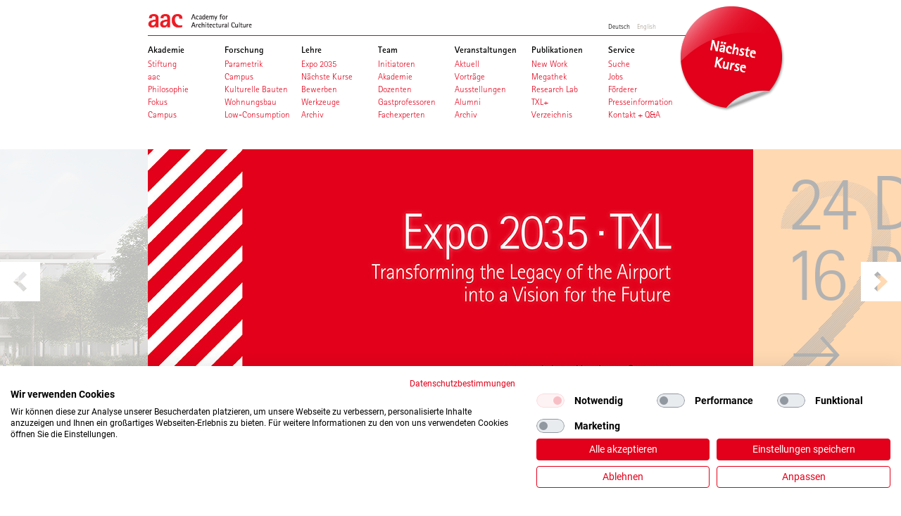

--- FILE ---
content_type: text/html; charset=utf-8
request_url: https://www.aac-hamburg.de/show/index/
body_size: 5909
content:
<?xml version="1.0" encoding="utf-8"?>
<!DOCTYPE html
    PUBLIC "-//W3C//DTD XHTML 1.0 Transitional//EN"
    "http://www.w3.org/TR/xhtml1/DTD/xhtml1-transitional.dtd">
<html xml:lang="de" lang="de" xmlns="http://www.w3.org/1999/xhtml">
<head>

<meta http-equiv="Content-Type" content="text/html; charset=utf-8" />
<!-- 
	This website is powered by TYPO3 - inspiring people to share!
	TYPO3 is a free open source Content Management Framework initially created by Kasper Skaarhoj and licensed under GNU/GPL.
	TYPO3 is copyright 1998-2018 of Kasper Skaarhoj. Extensions are copyright of their respective owners.
	Information and contribution at https://typo3.org/
-->




<meta name="generator" content="TYPO3 CMS" />
<meta name="robots" content="INDEX,FOLLOW" />
<meta name="viewport" content="width=device-width, initial-scale=1.0" />
<meta name="keywords" content="aac, Academy for Architectural Culture" />
<meta name="description" content="Die Academy for Architectural Culture aac in Hamburg bietet eine in Deutschland einzigartige Zusatzausbildung neben oder nach dem Architekturstudium für Studenten und Absolventen mit exzellenter Qualifikation." />


<link rel="stylesheet" type="text/css" href="/typo3conf/ext/news/Resources/Public/Css/news-basic.css?1517480276" media="all" />
<link rel="stylesheet" type="text/css" href="/typo3temp/Assets/878cdbf870.css?1767416971" media="all" />
<link rel="stylesheet" type="text/css" href="/typo3conf/ext/avonis_theme/Resources/Public/css/reset.css?1767416962" media="all" />
<link rel="stylesheet" type="text/css" href="/typo3conf/ext/avonis_theme/Resources/Public/css/aac.css?1767416962" media="all" />
<link rel="stylesheet" type="text/css" href="/fileadmin/templates/css/safari_mac.css?1463740017" media="all" />



<script src="//ajax.googleapis.com/ajax/libs/jquery/1.10.2/jquery.min.js" type="text/javascript"></script>


<meta name="language" content="de"><title>AAC&nbsp;-&nbsp;aac Academy for Architectural Culture</title>            <meta property="og:site_name" content="aac Academy for Architectural Culturer"/>
            <meta name="twitter:site" content="aac Academy for Architectural Culture"><meta property="og:url" content="https://www.aac-hamburg.de/show/index/" /><link rel="image_src" href="/fileadmin/templates/images/aac_02.png" /><meta property="og:image" content="/fileadmin/templates/images/aac_02.png" /> <meta property="og:image:width" content="" /> <meta property="og:image:height" content="" /><meta property="og:title" content="AAC"><meta property="og:description" content="Die Academy for Architectural Culture aac in Hamburg bietet eine in Deutschland einzigartige Zusatzausbildung neben oder nach dem Architekturstudium für Studenten und Absolventen mit exzellenter Qualifikation."><link rel="canonical" href="https://www.aac-hamburg.de/show/index/" /><link rel="alternate" hreflang="de" href="https://www.aac-hamburg.de/show/index/" /><link rel="alternate" hreflang="en" href="https://www.aac-hamburg.com/show/index/" />          <meta name="apple-mobile-web-app-capable" content="yes" />
          <meta name="viewport" content="user-scalable = yes, width = 1155" />
          <link rel="stylesheet" media="only screen and (max-device-width: 1024px)" href="/fileadmin/templates/css/ipad.css" type="text/css" /><meta name="twitter:image:src" content="/fileadmin/templates/images/aac_02.png"><meta name="twitter:title" content="AAC"><meta name="twitter:description" content="Die Academy for Architectural Culture aac in Hamburg bietet eine in Deutschland einzigartige Zusatzausbildung neben oder nach dem Architekturstudium für Studenten und Absolventen mit exzellenter Qualifikation."><meta itemprop="image" content="/fileadmin/templates/images/aac_02.png"><meta itemprop="name" content="AAC"><meta itemprop="description" content="Die Academy for Architectural Culture aac in Hamburg bietet eine in Deutschland einzigartige Zusatzausbildung neben oder nach dem Architekturstudium für Studenten und Absolventen mit exzellenter Qualifikation."><script src="https://consent.cookiefirst.com/sites/aac-hamburg.de-418fa9c6-07d1-4a75-a628-a9824ed080a4/consent.js"></script>
</head>
<body>





<div id="pagewidth" class="startseite">

	
		<div id="header" class="clearfix">

			<div id="logo">
				<a href="/"><img src="/typo3conf/ext/avonis_theme/Resources/Public/images/aac_02.png" alt="aac - Academy for Architectural Culture - Home" /></a>
			</div>

			
		
			<ul class="languageSelect">
				
						<li class="">
							<a href="https://www.aac-hamburg.de/show/index/">
								Deutsch
							</a>
						</li>
				
						<li class="notact">
							<a href="https://www.aac-hamburg.com/show/index/">
								English
							</a>
						</li>
				
			</ul>
		
	

			
		
			

            
                
            

			<div id="headerTeaser">
				<a href="https://www.aac-hamburg.de/lehre/expo-2035/">
					<img src="/fileadmin/material_aac/00_Button_Startseite/0_Button/aac_Button_RGB_226-0-26_Naechste-Kurse_DE.png" alt="aac - Academy for Architectural Culture - Home"/>
				</a>
			</div>
			<div id="navigation">
				<ul>
					
						<li class="menu-item ">
							<div>Akademie</div>
							
								<ul>
									
										
											<li class="menu-subitem ">
												<a title="Stiftung" href="https://www.aac-hamburg.de/akademie/stiftung/">
													<div>Stiftung</div>
												</a>
											</li>
										
											<li class="menu-subitem ">
												<a title="aac" href="https://www.aac-hamburg.de/akademie/aac/">
													<div>aac</div>
												</a>
											</li>
										
											<li class="menu-subitem ">
												<a title="Philosophie" href="https://www.aac-hamburg.de/akademie/philosophie/">
													<div>Philosophie</div>
												</a>
											</li>
										
											<li class="menu-subitem ">
												<a title="Fokus" href="https://www.aac-hamburg.de/akademie/fokus/">
													<div>Fokus</div>
												</a>
											</li>
										
											<li class="menu-subitem ">
												<a title="Campus" href="https://www.aac-hamburg.de/akademie/campus/">
													<div>Campus</div>
												</a>
											</li>
										
									
								</ul>
							
						</li>
					
						<li class="menu-item ">
							<div>Forschung</div>
							
								<ul>
									
										
											<li class="menu-subitem ">
												<a title="Parametrik" href="https://www.aac-hamburg.de/forschung/parametrik/">
													<div>Parametrik</div>
												</a>
											</li>
										
											<li class="menu-subitem ">
												<a title="Campus" href="https://www.aac-hamburg.de/forschung/campus/">
													<div>Campus</div>
												</a>
											</li>
										
											<li class="menu-subitem ">
												<a title="Kulturelle Bauten" href="https://www.aac-hamburg.de/forschung/kulturelle-bauten/">
													<div>Kulturelle Bauten</div>
												</a>
											</li>
										
											<li class="menu-subitem ">
												<a title="Wohnungsbau" href="https://www.aac-hamburg.de/forschung/wohnungsbau/">
													<div>Wohnungsbau</div>
												</a>
											</li>
										
											<li class="menu-subitem ">
												<a title="Low-Consumption" href="https://www.aac-hamburg.de/forschung/low-consumption/">
													<div>Low-Consumption</div>
												</a>
											</li>
										
									
								</ul>
							
						</li>
					
						<li class="menu-item ">
							<div>Lehre</div>
							
								<ul>
									
										
											<li class="menu-subitem ">
												<a title="Expo 2035" href="https://www.aac-hamburg.de/lehre/expo-2035/">
													<div>Expo 2035</div>
												</a>
											</li>
										
											<li class="menu-subitem ">
												<a title="Nächste Kurse" href="https://www.aac-hamburg.de/lehre/naechste-kurse/">
													<div>Nächste Kurse</div>
												</a>
											</li>
										
											<li class="menu-subitem ">
												<a title="Bewerben" href="https://www.aac-hamburg.de/lehre/bewerben/">
													<div>Bewerben</div>
												</a>
											</li>
										
											<li class="menu-subitem ">
												<a title="Werkzeuge" href="https://www.aac-hamburg.de/lehre/werkzeuge/">
													<div>Werkzeuge</div>
												</a>
											</li>
										
											<li class="menu-subitem ">
												<a title="Archiv" href="https://www.aac-hamburg.de/lehre/archiv/">
													<div>Archiv</div>
												</a>
											</li>
										
									
								</ul>
							
						</li>
					
						<li class="menu-item ">
							<div>Team</div>
							
								<ul>
									
										
											<li class="menu-subitem ">
												<a title="Initiatoren" href="https://www.aac-hamburg.de/team/initiatoren/">
													<div>Initiatoren</div>
												</a>
											</li>
										
											<li class="menu-subitem ">
												<a title="Akademie" href="https://www.aac-hamburg.de/team/akademie/">
													<div>Akademie</div>
												</a>
											</li>
										
											<li class="menu-subitem ">
												<a title="Dozenten" href="https://www.aac-hamburg.de/team/dozenten/">
													<div>Dozenten</div>
												</a>
											</li>
										
											<li class="menu-subitem ">
												<a title="Gastprofessoren" href="https://www.aac-hamburg.de/team/gastprofessoren/">
													<div>Gastprofessoren</div>
												</a>
											</li>
										
											<li class="menu-subitem ">
												<a title="Fachexperten" href="https://www.aac-hamburg.de/team/fachexperten/">
													<div>Fachexperten</div>
												</a>
											</li>
										
									
								</ul>
							
						</li>
					
						<li class="menu-item ">
							<div>Veranstaltungen</div>
							
								<ul>
									
										
											<li class="menu-subitem ">
												<a title="Aktuell" href="https://www.aac-hamburg.de/veranstaltungen/aktuell/">
													<div>Aktuell</div>
												</a>
											</li>
										
											<li class="menu-subitem ">
												<a title="Vorträge" href="https://www.aac-hamburg.de/veranstaltungen/vortraege/">
													<div>Vorträge</div>
												</a>
											</li>
										
											<li class="menu-subitem ">
												<a title="Ausstellungen" href="https://www.aac-hamburg.de/veranstaltungen/ausstellungen/">
													<div>Ausstellungen</div>
												</a>
											</li>
										
											<li class="menu-subitem ">
												<a title="Alumni" href="https://www.aac-hamburg.de/veranstaltungen/alumni/">
													<div>Alumni</div>
												</a>
											</li>
										
											<li class="menu-subitem ">
												<a title="Archiv" href="https://www.aac-hamburg.de/veranstaltungen/archiv/">
													<div>Archiv</div>
												</a>
											</li>
										
									
								</ul>
							
						</li>
					
						<li class="menu-item ">
							<div>Publikationen</div>
							
								<ul>
									
										
											<li class="menu-subitem ">
												<a title="New Work" href="https://www.aac-hamburg.de/publikationen/new-work/">
													<div>New Work</div>
												</a>
											</li>
										
											<li class="menu-subitem ">
												<a title="Megathek" href="https://www.aac-hamburg.de/publikationen/megathek/">
													<div>Megathek</div>
												</a>
											</li>
										
											<li class="menu-subitem ">
												<a title="Research Lab" href="https://www.aac-hamburg.de/publikationen/research-lab/">
													<div>Research Lab</div>
												</a>
											</li>
										
											<li class="menu-subitem ">
												<a title="TXL+" href="https://www.aac-hamburg.de/publikationen/txl/">
													<div>TXL+</div>
												</a>
											</li>
										
											<li class="menu-subitem ">
												<a title="Verzeichnis" href="https://www.aac-hamburg.de/publikationen/verzeichnis/">
													<div>Verzeichnis</div>
												</a>
											</li>
										
									
								</ul>
							
						</li>
					
						<li class="menu-item ">
							<div>Service</div>
							
								<ul>
									
										
											<li class="menu-subitem ">
												<a title="Suche" href="https://www.aac-hamburg.de/service/suche/">
													<div>Suche</div>
												</a>
											</li>
										
											<li class="menu-subitem ">
												<a title="Jobs" href="https://www.aac-hamburg.de/service/jobs/">
													<div>Jobs</div>
												</a>
											</li>
										
											<li class="menu-subitem ">
												<a title="Förderer" href="https://www.aac-hamburg.de/service/foerderer/">
													<div>Förderer</div>
												</a>
											</li>
										
											<li class="menu-subitem ">
												<a title="Presseinformation" href="https://www.aac-hamburg.de/service/presseinformation/">
													<div>Presseinformation</div>
												</a>
											</li>
										
											<li class="menu-subitem ">
												<a title="Kontakt + Q&amp;A" href="https://www.aac-hamburg.de/service/kontakt-qa/">
													<div>Kontakt + Q&amp;A</div>
												</a>
											</li>
										
									
								</ul>
							
						</li>
					
				</ul>
			</div>
		
	
		</div>
	
    <div style="visibility: hidden; height: 0;">
        
    <div class="breadcrumb-class">
        
    </div>

    </div>

    <div class="gallSpacer"></div>

	<section id="content">
		<div class="content-wrap clearfix">
			
		



	





        
        
            
        

        <div id="vimSlideshow" class="bildband" rel="1000" style="display:none">
            <div class="inner">
                
                    

                        
                            
                                    <a href="https://www.aac-hamburg.de/lehre/expo-2035/">
                                        
                                        <img src="/fileadmin/material_aac/03_Workshops/33_TXL_Plus_Plus/Webpics/251204_vorlaufiges_Banner/251210_aacWebBanner_aacHPCov_860x377x72dpi.jpg" alt="">
                                    </a>
                                
                        
                            
                                    <a href="https://www.aac-hamburg.de/lehre/naechste-kurse/">
                                        
                                        <img src="/fileadmin/material_aac/02_Lehre/01_Bewerben/aac25_24-16-4_Banner_860x377px_Vol-7_72dpi.jpg" alt="">
                                    </a>
                                
                        
                            
                                    <a href="https://www.aac-hamburg.de/forschung/campus/">
                                        
                                        <img src="/fileadmin/material_aac/03_Workshops/32_Medical_Campus/Webpics/250930_Bilder_Karrussel/1_aac_N4A0422-Kopie.jpg" alt="">
                                    </a>
                                
                        
                            
                                    <a href="https://www.aac-hamburg.de/forschung/campus/">
                                        
                                        <img src="/fileadmin/material_aac/03_Workshops/32_Medical_Campus/Webpics/250930_Bilder_Karrussel/03_Group_01_-Plaza-Render-PNG.jpg" alt="">
                                    </a>
                                
                        
                            
                                    <a href="https://www.aac-hamburg.de/lehre/expo-2035/">
                                        
                                        <img src="/fileadmin/material_aac/03_Workshops/33_TXL_Plus_Plus/Webpics/251204_vorlaufiges_Banner/251210_aacWebBanner_aacHPCov_860x377x72dpi.jpg" alt="">
                                    </a>
                                
                        
                            
                                    <a href="https://www.aac-hamburg.de/forschung/campus/">
                                        
                                        <img src="/fileadmin/material_aac/03_Workshops/32_Medical_Campus/Webpics/250930_Bilder_Karrussel/07_Group_2_render_view-terasse.jpg" alt="">
                                    </a>
                                
                        
                            
                                    <a href="https://www.aac-hamburg.de/forschung/campus/">
                                        
                                        <img src="/fileadmin/material_aac/03_Workshops/32_Medical_Campus/Webpics/250930_Bilder_Karrussel/11_Group_03_render-2.jpg" alt="">
                                    </a>
                                
                        
                            
                                    <a href="https://www.aac-hamburg.de/forschung/campus/">
                                        
                                        <img src="/fileadmin/material_aac/03_Workshops/32_Medical_Campus/Webpics/250930_Bilder_Karrussel/15_Group_04_perspective_entrance_3.jpg" alt="">
                                    </a>
                                
                        
                    
                
            </div>
        </div>
    

<div id="c5679">
	

	
		
				
			

		

	
	
	
	
	
		<h5>Aktuelles</h5>
	
	
	
	



		

		




		
				
			
	


	
	


	


<div class="news">
	
	<!--TYPO3SEARCH_end-->
	
			<div class="news-list-view" id="news-container-5679">
				
						


	
	




							
								

<!--
	=====================
		>>aac_news<< Partials/List/Item.html
-->

<div class="articletype-0" itemscope="itemscope" itemtype="http://schema.org/Article">
    
    <!-- header -->


    <div class="newsItem">
        <div class="image">
            
                        
                                <a title="Transforming the Legacy of the Airport into a Vision for the Future" href="https://www.aac-hamburg.de/akademie/news/443-transforming-the-legacy-of-the-airport-into-a-vision-for-the-future/">
                                    
                                        
                                            <img src="/fileadmin/_processed_/f/d/csm_251210_aacWebBanner_aacHPThumb_535x390x72dpi_f3fadae7a1.jpg" width="134" height="98" alt="" />
                                        
                                        
                                        
                                    
                                </a>
                            


                

        </div>
        <div class="content">
            <h4></h4>
            <h3>
                
                        <a title="Transforming the Legacy of the Airport into a Vision for the Future" href="https://www.aac-hamburg.de/akademie/news/443-transforming-the-legacy-of-the-airport-into-a-vision-for-the-future/">
                            <span itemprop="description"><p>Expo 2035 TXL</p></span>
                        </a>
                    
            </h3>

            <h2>
                    <a title="Transforming the Legacy of the Airport into a Vision for the Future" href="https://www.aac-hamburg.de/akademie/news/443-transforming-the-legacy-of-the-airport-into-a-vision-for-the-future/">
                        <span itemprop="headline">Transforming the Legacy of the Airport into a Vision for the Future</span>
                    </a>
            </h2>
            <!-- teaser -->

            <div class="text">
                
                        <p>Der aac-Frühjahrsworkshop 2026 findet vom 11. Februar bis zum 6. März 2026 auf dem Campus Rainvilleterrassen in Hamburg statt und beschäftigt sich mit der Frage: „Wie können Großveranstaltungen zum Katalysator für visionären Städtebau werden?”</p>
                    
                </span>
                <span class="special">
                    
                            <a href="https://www.aac-hamburg.de/lehre/expo-2035/">></a>
                        
                </span>
            </div>
        </div>
    </div>


    <!-- footer information -->
    <div class="footer" style="display: none;">
        <p>
            <!-- date -->
            <span class="news-list-date">
				<time datetime="2025-12-04">
					04.12.2025
					<meta itemprop="datePublished" content="2025-12-04" />
				</time>
			</span>

            




            

            <!-- author -->
            
        </p>
    </div>
</div>

							
								

<!--
	=====================
		>>aac_news<< Partials/List/Item.html
-->

<div class="articletype-0" itemscope="itemscope" itemtype="http://schema.org/Article">
    
    <!-- header -->


    <div class="newsItem">
        <div class="image">
            
                        
                                <a title="24 Days -  16 People - 4 Designs" href="https://www.aac-hamburg.de/akademie/news/334-24-days-16-people-4-designs/">
                                    
                                        
                                            <img src="/fileadmin/_processed_/6/0/csm_aac25_24-16-4_Thumb_535x390_Vol-7_72dpi_c741aa0cdd.jpg" width="134" height="98" alt="" />
                                        
                                        
                                        
                                    
                                </a>
                            


                

        </div>
        <div class="content">
            <h4></h4>
            <h3>
                
                        <a title="24 Days -  16 People - 4 Designs" href="https://www.aac-hamburg.de/akademie/news/334-24-days-16-people-4-designs/">
                            <span itemprop="description"><p>Nächste Kurse</p></span>
                        </a>
                    
            </h3>

            <h2>
                    <a title="24 Days -  16 People - 4 Designs" href="https://www.aac-hamburg.de/akademie/news/334-24-days-16-people-4-designs/">
                        <span itemprop="headline">24 Days -  16 People - 4 Designs</span>
                    </a>
            </h2>
            <!-- teaser -->

            <div class="text">
                
                        <p>Architekturworkshops an der aac Academy for Architectural Culture, Hamburg. Bewirb dich jetzt für einen unserer nächsten aac-Workshops!</p>
                    
                </span>
                <span class="special">
                    
                            <a href="https://www.aac-hamburg.de/lehre/naechste-kurse/">></a>
                        
                </span>
            </div>
        </div>
    </div>


    <!-- footer information -->
    <div class="footer" style="display: none;">
        <p>
            <!-- date -->
            <span class="news-list-date">
				<time datetime="2025-09-30">
					30.09.2025
					<meta itemprop="datePublished" content="2025-09-30" />
				</time>
			</span>

            




            

            <!-- author -->
            
        </p>
    </div>
</div>

							
								

<!--
	=====================
		>>aac_news<< Partials/List/Item.html
-->

<div class="articletype-0" itemscope="itemscope" itemtype="http://schema.org/Article">
    
    <!-- header -->


    <div class="newsItem">
        <div class="image">
            
                        
                                <a title="Ausstellung an der aac in Hamburg" href="https://www.aac-hamburg.de/akademie/news/441-ausstellung-an-der-aac-in-hamburg/">
                                    
                                        
                                            <img src="/fileadmin/_processed_/7/2/csm_230825_aac_InstaPost_Info_L__Lecture__Thumb_535x390x72dpi_73c4f88c82.jpg" width="134" height="98" alt="" />
                                        
                                        
                                        
                                    
                                </a>
                            


                

        </div>
        <div class="content">
            <h4></h4>
            <h3>
                
                        <a title="Ausstellung an der aac in Hamburg" href="https://www.aac-hamburg.de/akademie/news/441-ausstellung-an-der-aac-in-hamburg/">
                            <span itemprop="description"><p>Medical Campus- Designing Soothing Spaces within the Demands of Densification</p></span>
                        </a>
                    
            </h3>

            <h2>
                    <a title="Ausstellung an der aac in Hamburg" href="https://www.aac-hamburg.de/akademie/news/441-ausstellung-an-der-aac-in-hamburg/">
                        <span itemprop="headline">Ausstellung an der aac in Hamburg</span>
                    </a>
            </h2>
            <!-- teaser -->

            <div class="text">
                
                        <p>Eine Ausstellung der Ergebnisse des aac-Workshop „Medical Campus- Designing Soothing Spaces within the Demands of Densification“ auf dem Campus Rainvilleterrasse.</p>
                    
                </span>
                <span class="special">
                    
                            <a href="https://www.aac-hamburg.de/veranstaltungen/ausstellungen/">></a>
                        
                </span>
            </div>
        </div>
    </div>


    <!-- footer information -->
    <div class="footer" style="display: none;">
        <p>
            <!-- date -->
            <span class="news-list-date">
				<time datetime="2025-09-29">
					29.09.2025
					<meta itemprop="datePublished" content="2025-09-29" />
				</time>
			</span>

            




            

            <!-- author -->
            
        </p>
    </div>
</div>

							
								

<!--
	=====================
		>>aac_news<< Partials/List/Item.html
-->

<div class="articletype-0" itemscope="itemscope" itemtype="http://schema.org/Article">
    
    <!-- header -->


    <div class="newsItem">
        <div class="image">
            
                        
                                <a title="Designing Soothing Spaces within Demands of Densification" href="https://www.aac-hamburg.de/akademie/news/433-designing-soothing-spaces-within-demands-of-densification/">
                                    
                                        
                                            <img src="/fileadmin/_processed_/8/4/csm_aac25__WS_MedicalCampus_Homepage_Thumb_535x390_02_72DPI_0d5897d769.jpg" width="134" height="98" alt="" />
                                        
                                        
                                        
                                    
                                </a>
                            


                

        </div>
        <div class="content">
            <h4></h4>
            <h3>
                
                        <a title="Designing Soothing Spaces within Demands of Densification" href="https://www.aac-hamburg.de/akademie/news/433-designing-soothing-spaces-within-demands-of-densification/">
                            <span itemprop="description"><p>Medical Campus</p></span>
                        </a>
                    
            </h3>

            <h2>
                    <a title="Designing Soothing Spaces within Demands of Densification" href="https://www.aac-hamburg.de/akademie/news/433-designing-soothing-spaces-within-demands-of-densification/">
                        <span itemprop="headline">Designing Soothing Spaces within Demands of Densification</span>
                    </a>
            </h2>
            <!-- teaser -->

            <div class="text">
                
                        <p>Der aac-Herbstworkshop 2025 fand vom 3. bis 26. September 2025 auf dem Campus Rainvilleterrassen in Hamburg statt.</p>
                    
                </span>
                <span class="special">
                    
                            <a href="https://www.aac-hamburg.de/forschung/campus/">></a>
                        
                </span>
            </div>
        </div>
    </div>


    <!-- footer information -->
    <div class="footer" style="display: none;">
        <p>
            <!-- date -->
            <span class="news-list-date">
				<time datetime="2025-09-28">
					28.09.2025
					<meta itemprop="datePublished" content="2025-09-28" />
				</time>
			</span>

            




            

            <!-- author -->
            
        </p>
    </div>
</div>

							
								

<!--
	=====================
		>>aac_news<< Partials/List/Item.html
-->

<div class="articletype-0" itemscope="itemscope" itemtype="http://schema.org/Article">
    
    <!-- header -->


    <div class="newsItem">
        <div class="image">
            
                        
                                <a title="Joep Kuijs, hammeskrause architekten, Stuttgart" href="https://www.aac-hamburg.de/akademie/news/435-joep-kuijs-hammeskrause-architekten-stuttgart/">
                                    
                                        
                                            <img src="/fileadmin/_processed_/0/8/csm_Joep_Kuijs_1_freigestellt_535x390x72dpi_e4d66f38d6.jpg" width="134" height="98" alt="" />
                                        
                                        
                                        
                                    
                                </a>
                            


                

        </div>
        <div class="content">
            <h4></h4>
            <h3>
                
                        <a title="Joep Kuijs, hammeskrause architekten, Stuttgart" href="https://www.aac-hamburg.de/akademie/news/435-joep-kuijs-hammeskrause-architekten-stuttgart/">
                            <span itemprop="description"><p>Vortrag</p></span>
                        </a>
                    
            </h3>

            <h2>
                    <a title="Joep Kuijs, hammeskrause architekten, Stuttgart" href="https://www.aac-hamburg.de/akademie/news/435-joep-kuijs-hammeskrause-architekten-stuttgart/">
                        <span itemprop="headline">Joep Kuijs, hammeskrause architekten, Stuttgart</span>
                    </a>
            </h2>
            <!-- teaser -->

            <div class="text">
                
                        <p>Joep Kuijs, hammeskrause architekten, Stuttgart, spricht am 11. September 2025 in der aac in Hamburg.</p>
                    
                </span>
                <span class="special">
                    
                            <a href="https://www.aac-hamburg.de/veranstaltungen/aktuell/">></a>
                        
                </span>
            </div>
        </div>
    </div>


    <!-- footer information -->
    <div class="footer" style="display: none;">
        <p>
            <!-- date -->
            <span class="news-list-date">
				<time datetime="2025-08-25">
					25.08.2025
					<meta itemprop="datePublished" content="2025-08-25" />
				</time>
			</span>

            




            

            <!-- author -->
            
        </p>
    </div>
</div>

							
						


	
	






					
			</div>
		
	<!--TYPO3SEARCH_begin-->

</div>


	


</div>


<div id="c5474">
	


	
	<div class="tx-aac-workshops">
	

    

    
        
    

    

    
        

        

        

        
    


    <h5>Veranstaltungen</h5>
    <div class="news workshopDay">
        
                
                    
                        <div class="newsItem">
                            <div class="image">
                                <a href="https://www.aac-hamburg.de/veranstaltungen/aktuell/event-2221-ausstellung-an-der-aac-in-hamburg/">
                                    <img alt="Medical Campus- Designing Soothing Spaces within the Demands of Densification" src="/typo3temp/_processed_/c/a/csm_230825_aac_InstaPost_Info_L__Lecture__Thumb_535x390x72dpi_65e63e3984.jpg" width="134" height="98" />
                                </a>
                            </div>
                            <div class="content">
                                <h4>
                                    30.09.2025
                                </h4>
                                <h3>
                                    <a href="https://www.aac-hamburg.de/veranstaltungen/aktuell/event-2221-ausstellung-an-der-aac-in-hamburg/">Medical Campus- Designing Soothing Spaces within the Demands of Densification</a>
                                </h3>
                                <h2>
                                    <a href="https://www.aac-hamburg.de/veranstaltungen/aktuell/event-2221-ausstellung-an-der-aac-in-hamburg/">Ausstellung an der aac in Hamburg</a>
                                </h2>
                                <div class="text">
                                    <p>Eine Ausstellung der Ergebnisse des aac-Workshop „Medical Campus- Designing Soothing Spaces within the Demands of Densification“ auf dem Campus Rainvilleterrasse.&nbsp;</p>
                                    <a href="https://www.aac-hamburg.de/veranstaltungen/aktuell/event-2221-ausstellung-an-der-aac-in-hamburg/"><span>&gt;</span></a>
                                </div>
                            </div>
                        </div>
                    
                
                    
                        <div class="newsItem">
                            <div class="image">
                                <a href="https://www.aac-hamburg.de/veranstaltungen/aktuell/event-2216-praesentation-der-workshop-arbeiten-mit-ausstellungseroeffnung/">
                                    <img alt="Workshop-Teilnehmer" src="/typo3temp/_processed_/4/4/csm_aac_250627_51_535x390x72dpi_f7b5a1b28c.jpg" width="134" height="98" />
                                </a>
                            </div>
                            <div class="content">
                                <h4>
                                    26.09.2025
                                </h4>
                                <h3>
                                    <a href="https://www.aac-hamburg.de/veranstaltungen/aktuell/event-2216-praesentation-der-workshop-arbeiten-mit-ausstellungseroeffnung/">Workshop-Teilnehmer</a>
                                </h3>
                                <h2>
                                    <a href="https://www.aac-hamburg.de/veranstaltungen/aktuell/event-2216-praesentation-der-workshop-arbeiten-mit-ausstellungseroeffnung/">Präsentation der Workshop-Arbeiten mit Ausstellungseröffnung</a>
                                </h2>
                                <div class="text">
                                    <p>Präsentation der Workshop-Arbeiten mit Ausstellungseröffnung am 26. September 2025.<br /><br /></p>
                                    <a href="https://www.aac-hamburg.de/veranstaltungen/aktuell/event-2216-praesentation-der-workshop-arbeiten-mit-ausstellungseroeffnung/"><span>&gt;</span></a>
                                </div>
                            </div>
                        </div>
                    
                
                    
                        <div class="newsItem">
                            <div class="image">
                                <a href="https://www.aac-hamburg.de/veranstaltungen/aktuell/event-2215-ariane-wiegner-kirchberger-wiegner-rohde-berlin/">
                                    <img alt="Vortrag" src="/typo3temp/_processed_/3/4/csm_259813_Ariane_Wiegner_Portrait_535x390x72dpi_a9daa93e9f.jpg" width="134" height="98" />
                                </a>
                            </div>
                            <div class="content">
                                <h4>
                                    18.09.2025
                                </h4>
                                <h3>
                                    <a href="https://www.aac-hamburg.de/veranstaltungen/aktuell/event-2215-ariane-wiegner-kirchberger-wiegner-rohde-berlin/">Vortrag</a>
                                </h3>
                                <h2>
                                    <a href="https://www.aac-hamburg.de/veranstaltungen/aktuell/event-2215-ariane-wiegner-kirchberger-wiegner-rohde-berlin/">Ariane Wiegner, Kirchberger &amp; Wiegner Rohde, Berlin</a>
                                </h2>
                                <div class="text">
                                    <p>Ariane Wiegner spricht am 18. September 2025 in der aac in Hamburg.</p>
                                    <a href="https://www.aac-hamburg.de/veranstaltungen/aktuell/event-2215-ariane-wiegner-kirchberger-wiegner-rohde-berlin/"><span>&gt;</span></a>
                                </div>
                            </div>
                        </div>
                    
                
                    
                        <div class="newsItem">
                            <div class="image">
                                <a href="https://www.aac-hamburg.de/veranstaltungen/aktuell/event-2223-joep-kuijs-hammeskrause-architekten-stuttgart/">
                                    <img alt="Vortrag" src="/typo3temp/_processed_/6/0/csm_Joep_Kuijs_1_freigestellt_535x390x72dpi_02_1d84ab3ecd.jpg" width="134" height="98" />
                                </a>
                            </div>
                            <div class="content">
                                <h4>
                                    11.09.2025
                                </h4>
                                <h3>
                                    <a href="https://www.aac-hamburg.de/veranstaltungen/aktuell/event-2223-joep-kuijs-hammeskrause-architekten-stuttgart/">Vortrag</a>
                                </h3>
                                <h2>
                                    <a href="https://www.aac-hamburg.de/veranstaltungen/aktuell/event-2223-joep-kuijs-hammeskrause-architekten-stuttgart/">Joep Kuijs, hammeskrause architekten, Stuttgart</a>
                                </h2>
                                <div class="text">
                                    <p>Joep Kuijs, hammeskrause architekten, Stuttgart spricht am 11. September 2025 in der aac in Hamburg.</p>
                                    <a href="https://www.aac-hamburg.de/veranstaltungen/aktuell/event-2223-joep-kuijs-hammeskrause-architekten-stuttgart/"><span>&gt;</span></a>
                                </div>
                            </div>
                        </div>
                    
                
                    
                        <div class="newsItem">
                            <div class="image">
                                <a href="https://www.aac-hamburg.de/veranstaltungen/aktuell/event-2210-ausstellung-an-der-aac-in-hamburg/">
                                    <img alt="800 Bell Street - From Midcentury Monument to Shared Civic Stage" src="/typo3temp/_processed_/e/d/csm_aac_250620_33_535x390x72dpi_5dfcdcc3d5.jpg" width="134" height="98" />
                                </a>
                            </div>
                            <div class="content">
                                <h4>
                                    30.06.2025
                                </h4>
                                <h3>
                                    <a href="https://www.aac-hamburg.de/veranstaltungen/aktuell/event-2210-ausstellung-an-der-aac-in-hamburg/">800 Bell Street - From Midcentury Monument to Shared Civic Stage</a>
                                </h3>
                                <h2>
                                    <a href="https://www.aac-hamburg.de/veranstaltungen/aktuell/event-2210-ausstellung-an-der-aac-in-hamburg/">Ausstellung an der aac in Hamburg</a>
                                </h2>
                                <div class="text">
                                    <p>Eine Ausstellung der Ergebnisse des aac-Workshops „800 Bell Street - From Midcentury Monument to Shared Civic Stage“ auf dem Campus Rainvilleterrasse</p>
                                    <a href="https://www.aac-hamburg.de/veranstaltungen/aktuell/event-2210-ausstellung-an-der-aac-in-hamburg/"><span>&gt;</span></a>
                                </div>
                            </div>
                        </div>
                    
                
                    
                        <div class="newsItem">
                            <div class="image">
                                <a href="https://www.aac-hamburg.de/veranstaltungen/aktuell/event-2206-praesentation-der-workshop-arbeiten-mit-ausstellungseroeffnung/">
                                    <img alt="Workshop-Teilnehmer" src="/typo3temp/_processed_/b/9/csm_aac_180309_07_8535x390x72dpi_web_progressive_02_79c43e956e.jpg" width="134" height="98" />
                                </a>
                            </div>
                            <div class="content">
                                <h4>
                                    27.06.2025
                                </h4>
                                <h3>
                                    <a href="https://www.aac-hamburg.de/veranstaltungen/aktuell/event-2206-praesentation-der-workshop-arbeiten-mit-ausstellungseroeffnung/">Workshop-Teilnehmer</a>
                                </h3>
                                <h2>
                                    <a href="https://www.aac-hamburg.de/veranstaltungen/aktuell/event-2206-praesentation-der-workshop-arbeiten-mit-ausstellungseroeffnung/">Präsentation der Workshop-Arbeiten mit Ausstellungseröffnung</a>
                                </h2>
                                <div class="text">
                                    <p>Präsentation der Workshop-Arbeiten mit Ausstellungseröffnung am 27. Juni 2025</p>
                                    <a href="https://www.aac-hamburg.de/veranstaltungen/aktuell/event-2206-praesentation-der-workshop-arbeiten-mit-ausstellungseroeffnung/"><span>&gt;</span></a>
                                </div>
                            </div>
                        </div>
                    
                
            
    </div>


</div>

	


</div>

	
		</div>
	</section><!-- #content end -->

	
    <div id="footer">
        <div class="about">
            <a href="/">Die aac ist eine Einrichtung der <strong>gmp-Stiftung</strong></a>
        </div>
        <div class="navi">
            
                
                    <a title="Impressum" href="https://www.aac-hamburg.de/impressum/">Impressum</a>
                    
                            <span class="dot">·</span>
                        
                
                    <a title="Datenschutzerklärung" href="https://www.aac-hamburg.de/datenschutzerklaerung/">Datenschutzerklärung</a>
                    
                            <span class="dot">·</span>
                        
                
                    <a title="Sitemap" href="https://www.aac-hamburg.de/sitemap/">Sitemap</a>
                    
                        
                
            
        </div>
    </div>


</div>
<script src="/typo3conf/ext/avonis_theme/Resources/Public/js/partner.js?1767416962" type="text/javascript"></script>
<script src="/typo3conf/ext/powermail/Resources/Public/JavaScripts/Libraries/jquery.datetimepicker.min.js?1513981078" type="text/javascript"></script>
<script src="/typo3conf/ext/powermail/Resources/Public/JavaScripts/Libraries/parsley.min.js?1513981078" type="text/javascript"></script>
<script src="/typo3conf/ext/powermail/Resources/Public/JavaScripts/Powermail/Tabs.min.js?1513981078" type="text/javascript"></script>
<script src="/typo3conf/ext/powermail/Resources/Public/JavaScripts/Powermail/Form.min.js?1513981078" type="text/javascript"></script>
<script src="/typo3conf/ext/avonis_theme/Resources/Public/js/jquery-migrate-1.2.1.js?1767416962" type="text/javascript"></script>
<script src="/typo3conf/ext/avonis_theme/Resources/Public/js/jquery-ui-1.10.3.custom.min.js?1767416962" type="text/javascript"></script>
<script src="/typo3conf/ext/avonis_theme/Resources/Public/js/jquery.animate-enhanced.min.js?1767416962" type="text/javascript"></script>
<script src="/typo3conf/ext/avonis_theme/Resources/Public/js/modernizr.2.6.2.min.js?1767416962" type="text/javascript"></script>
<script src="/typo3conf/ext/avonis_theme/Resources/Public/js/turnjs/hash.js?1767416962" type="text/javascript"></script>
<script src="/typo3conf/ext/avonis_theme/Resources/Public/js/multicolumn.js?1767416962" type="text/javascript"></script>
<script src="/typo3conf/ext/avonis_theme/Resources/Public/js/jquery.jcarousel.min.js?1767416962" type="text/javascript"></script>
<script src="/typo3conf/ext/avonis_theme/Resources/Public/js/jquery.cycle.min.js?1767416962" type="text/javascript"></script>
<script src="/typo3conf/ext/avonis_theme/Resources/Public/js/aac.js?1767416962" type="text/javascript"></script>
<script src="/typo3conf/ext/avonis_theme/Resources/Public/js/vim_slideshow.js?1767416962" type="text/javascript"></script>
<script src="/typo3conf/ext/avonis_theme/Resources/Public/js/jquery.validate.min.js?1767416962" type="text/javascript"></script>
<script src="/typo3conf/ext/avonis_theme/Resources/Public/js/localization/messages_de.js?1767416962" type="text/javascript"></script>
<script src="/typo3conf/ext/avonis_theme/Resources/Public/js/localization/methods_de.js?1767416962" type="text/javascript"></script>
<script src="/typo3conf/ext/aac_news/ebook/js/ebook.js?1767416962" type="text/javascript"></script>


</body>
</html>

--- FILE ---
content_type: text/css
request_url: https://www.aac-hamburg.de/typo3conf/ext/avonis_theme/Resources/Public/css/aac.css?1767416962
body_size: 5907
content:
@font-face{
    font-family:"Rotis SemiSerif W10";
    src:url("Fonts/48c26e40-a47d-4e4b-8599-37c41f7cbf36.eot?#iefix");
    src:url("Fonts/48c26e40-a47d-4e4b-8599-37c41f7cbf36.eot?#iefix") format("eot"),url("Fonts/72ee6829-4202-4fde-b446-1d474b69569b.woff") format("woff"),url("Fonts/e9df82c4-5aec-4fa7-b913-5872fea33154.ttf") format("truetype"),url("Fonts/3f60945f-d144-47b2-afb4-21c66646ef13.svg#3f60945f-d144-47b2-afb4-21c66646ef13") format("svg");
}
@font-face{
    font-family:"RotisSansSerifW01-Bold";
    src:url("Fonts/bfaa64da-e2ff-4871-9db9-9853cec95733.eot?#iefix");
    src:url("Fonts/bfaa64da-e2ff-4871-9db9-9853cec95733.eot?#iefix") format("eot"),url("Fonts/a789b8d7-2c89-433b-8852-dc661d2fb383.woff") format("woff"),url("Fonts/c7ede56d-0306-445f-ad54-23e574bdcb4f.ttf") format("truetype"),url("Fonts/31d819d5-8d6e-44d8-af1c-ec4d45138bde.svg#31d819d5-8d6e-44d8-af1c-ec4d45138bde") format("svg");
}
@font-face{
    font-family:"RotisSansSerifW01-Light 735438";
    src:url("Fonts/936d702e-cc78-418c-bf42-07956a0e18e0.eot?#iefix");
    src:url("Fonts/936d702e-cc78-418c-bf42-07956a0e18e0.eot?#iefix") format("eot"),url("Fonts/8acd0e02-7a91-4973-9c61-755704217f62.woff") format("woff"),url("Fonts/f308cbe1-92de-408b-91bf-9c839ab3e687.ttf") format("truetype"),url("Fonts/d7f4e9a4-5ff5-4460-96a6-8ae5990d4ccd.svg#d7f4e9a4-5ff5-4460-96a6-8ae5990d4ccd") format("svg");
}
@font-face{
    font-family:"RotisSemiSerifW01-Bold";
    src:url("Fonts/c95e3894-49b6-4405-8be8-ffd03619c68d.eot?#iefix");
    src:url("Fonts/c95e3894-49b6-4405-8be8-ffd03619c68d.eot?#iefix") format("eot"),url("Fonts/1cc7500b-6f46-439a-b015-7d9bad71b492.woff") format("woff"),url("Fonts/4c67e504-6c8f-4740-9610-0092184916c2.ttf") format("truetype"),url("Fonts/388d9936-abfb-4c16-96e0-ddace49ca39f.svg#388d9936-abfb-4c16-96e0-ddace49ca39f") format("svg");
}

html, body {
	margin: 0;
	padding: 0;
	background-color: #FFFFFF;
	font-family: "RotisSansSerifW01-Light 735438" !important;
	font-size: 14px;
	line-height: 130%;
}


html {
	overflow-y: scroll;
}
ol {
	list-style: decimal;
	list-style-position: inside;
}
.csc-textpic-text ul {
	list-style: disc;
	padding-left: 14px;
	margin-top: 7px;
}
.csc-textpic-text li {

}
a {
	color: rgb(226,0,26);
	text-decoration: none
}
a:hover {
	color: #000;
}
a.more {
	color: #000;
	text-decoration: none;
	background: url(../images/more.jpg) left center no-repeat;
	font-family: 'RotisSansSerifW01-Bold', 'Arial';
	padding-left: 20px;
}
a.more:hover {
	color: rgb(226,0,26);
}
.newsCard p a {
	color: #000;
	text-decoration: none;
	background: url(../images/more.jpg) left 5px no-repeat;
	font-family: 'RotisSansSerifW01-Bold', 'Arial';
	padding-left: 20px;
}
.newsCard p a:hover {
	color: rgb(226,0,26);
}
strong, b {
	font-family: 'RotisSansSerifW01-Bold', 'Arial';
	font-weight: normal;
}
h1 {
	font-weight: normal;
	color: rgb(226,0,26);
	font-size: 17px;
	line-height: 120%;
	font-family: "RotisSansSerifW01-Light 735438";
}

h3, h4 {
	font-size: 17px;
	line-height: 120%;
}
h2 {
	font-size: 18px;
	line-height: 120%;
}
h3 {
	color: rgb(226,0,26);
}
h2 {
	font-family: 'RotisSansSerifW01-Bold', 'Arial';
}
#pagewidth {
	width: 860px;
	text-align: left;
	margin-left: auto;
	margin-right: auto;
	position: relative;
}
#header {
}
#logo {
	height: 50px;
	border-bottom: 1px solid rgb(226,0,26);
	margin-bottom: 10px;
}
#logo a {
	margin-top: 20px;
	display: inline-block;
}
#logo img{
	width: 148px;
	height: 21px;
}
#headerTeaser {
	height: 140px;
	position: absolute;
	right: -35px;
	top: 8px;
	width: 140px;
}
#navigation {
	margin-bottom: 10px;
	display: inline-block;
	font-size: 13px;
}
#navigation .active {
	font-family: "RotisSansSerifW01-Light 735438", 'Arial';
}
#navigation ul {
	display: inline;
}
#navigation .service {
	display: inline
}
#navigation ul li {
	font-family: 'RotisSansSerifW01-Bold', 'Arial';
	float: left;
	padding-right: 5px;
	width: 104px;
}
#navigation ul li ul li {
	font-family: "RotisSansSerifW01-Light 735438", 'Arial';
	clear: both;
	width: 100%;
}
#navigation .mainlink {
	color: #000000;
}
#navigation .mainlinkact {
	color: #000000;
}
#navigation .mainlink:hover {
	color: rgb(226,0,26);
}
#navigation .mainlinkact:hover {
	color: rgb(226,0,26);
}
#navigation .servicelink a {
	color: #000000;
}

#navigation .servicelink a:hover {
	color: rgb(226,0,26);
}

#navigation .active {
	color: #000000;
}
#wrapper {
	margin-bottom: 20px;
	width: 860px;
	min-height: 772px;
}
#footer {
	border-top: 1px solid rgb(226,0,26);
	padding-top: 10px;
	padding-bottom: 10px;
	display: inline-block;
	width: 100%;
	color: rgb(226,0,26);
	font-size: 13px;
}
#footer .about {
	float: left;
}
#footer .navi {
	float: right;
}
#footer .navi .dot {
	margin: 0 3px;
}
#footer .navi .acitve a {
	color: #000000;
}
#footer ul li {
	float: left;
	list-style: disc inside;
	color: rgb(226,0,26);
	margin-left: 10px;
}
#footer ul li:first-child {
	list-style: none;
}
.oneCol .content img {
	margin-bottom: 10px;
}

.multicolsmall h1 {
	font-size: 17px;
	color: rgb(226,0,26);
	line-height: 120%;
	font-family: "RotisSansSerifW01-Light 735438", 'Arial', sans-serif;
}

.multicolsmall h2 {
	font-size: 18px;
	line-height: 120%;
	font-family: 'RotisSansSerifW01-Bold', 'Arial', sans-serif;
	color: #000;
}

.multicolsmall .columnizer {
	position: relative;
}
.multicolsmall .column {
	float: left;
	/*margin-left: 20px;*/
	padding: 10px 0 0 20px;
	line-height: 130%;
	line-height: 18px \0/IE9;
	/*etter-spacing: -0.1px \0/IE9;*/
}
:root .column br {
	line-height: 130% \0/IE9;
}

.multicolsmall .column img {
	width: 273.334px;
	height: 119px;
}

.multicolsmall .first.column {
	margin-left: 0;
	padding: 10px 0 0 0;
}

.workBack{
     position: absolute;
     bottom: 0;
     left: 0;
 }

.workBack > a{
    float: left;
    margin-right: 10px;
}

.colNavi {
     float: left;
     width: 40px;
 }


.colright {
    background: url(/fileadmin/templates/images/col_arrow_ac_right.png) no-repeat center right;
    height: 18px;
    width: 18px;
    display: inline-block;
    margin-left: 2px;
    cursor: pointer;
}

.colleft {
    background: url(/fileadmin/templates/images/col_arrow_ac_left.png) no-repeat center right;
    height: 18px;
    width: 18px;
    display: inline-block;
    margin-right: 2px;
    cursor: pointer;
}

.colleftinactive {
    background: url(/fileadmin/templates/images/col_arrow_inac_left.png) no-repeat center right;
    height: 18px;
    width: 18px;
    display: inline-block;
    margin-right: 2px;
    cursor: not-allowed;
}

.colrightinactive {
    background: url(/fileadmin/templates/images/col_arrow_inac_right.png) no-repeat center right;
    height: 18px;
    width: 18px;
    display: inline-block;
    margin-left: 2px;
    cursor: not-allowed;
}

.imageWrapper {
	position: absolute;
	height: 100%;
	width: 100%;
	z-index: 50;
	opacity: 0;
	overflow: hidden;
}
.imageWrapper .bg {
	position: fixed;
	height: 100%;
	width: 100%;
	min-height: 100%;
	min-width: 100%;
	background: url(../images/imagewrapbg.png);
}
.imageWrapper .imagecontent {
	/*left: 50%;top: 228px;
	 margin: auto auto auto -430px;*/
	position: relative;
	width: 860px;
}
.imageWrapper img {

}
.imageWrapper .close {
	height: 150px;
	width: 150px;
	position: absolute;
	top: 20px;
	right: 20px;
	background: url(../images/close.png) no-repeat right top;
	cursor: pointer;
}

.colright {
	background: url(../images/col_arrow_ac_right.png) no-repeat center right;
	height: 18px;
	width: 18px;
	display: inline-block;
	margin-left: 2px;
}

.colleft {
	background: url(../images/col_arrow_ac_left.png) no-repeat center right;
	height: 18px;
	width: 18px;
	display: inline-block;
	margin-right: 2px;
}

.colleftinactive {
	background: url(../images/col_arrow_inac_left.png) no-repeat center right;
	height: 18px;
	width: 18px;
	display: inline-block;
	margin-right: 2px;
}

.colrightinactive {
	background: url(../images/col_arrow_inac_right.png) no-repeat center right;
	height: 18px;
	width: 18px;
	display: inline-block;
	margin-left: 2px;
}

.threecol .column {
	float: left;
	margin-right: 20px;
	padding: 10px 0 0;
	width: 273.334px;
}
.threecol .last.column {
	margin-right: 0;
}
.threecol h2 {
	font-size: 18px;
	color: rgb(226,0,26);
	line-height: 120%;
}
.threecol h3 {
	font-size: 17px;
	line-height: 120%;
	font-family: 'RotisSansSerifW01-Bold', 'Arial';
}
.twocols {
	width: 860px;
	display: inline-block;
}
.twocols h3, .twocols h4 {
	font-size: 17px;
	line-height: 120%;
}
.twocols h2 {
	font-size: 18px;
	line-height: 120%;
}
.twocols h3 {
	color: rgb(226,0,26);
}
.twocols h2 {
	font-family: 'RotisSansSerifW01-Bold', 'Arial';
}
.csc-textpic-text h3, .csc-textpic-text h4 {
	font-size: 17px;
	line-height: 120%;
}
.csc-textpic-text h2 {
	font-size: 18px;
	line-height: 120%;
}
.csc-textpic-text h3 {
	color: rgb(226,0,26);
}
.csc-textpic-text h2 {
	font-family: 'RotisSansSerifW01-Bold', 'Arial';
}

.twocols .left p {
	margin-top: 10px;
}
.twocols .left {
	width: 535px;
	margin-right: 10px;
	float: left;
}
.twocols .right {
	width: 315px;
	float: right;
}
.greyBox {
	background: url(../images/boxbg.jpg);
	padding-bottom: 10px;
	margin-bottom: 10px;
}
.greyBox h1 {
	background: none repeat scroll 0 0 #A7A096;
	color: #FFFFFF;
	height: 18px;
	padding: 0 10px 1px;
	font-size: 14px;
	line-height: 130%;
}
.greyBox .content {
	margin: 10px 10px 0 10px;
	background: #FFFFFF;
	padding: 10px;
	min-height: 108px;
}
.greyBox h3 {
	font-size: 13px;
}
.greyBox h2 {
	font-size: 14px;
}
.greyBox h3 {
	color: rgb(226,0,26);
}
.greyBox h3 a {
	color: rgb(226,0,26);
}
.greyBox h2 {
	font-family: 'RotisSansSerifW01-Bold', 'Arial';
}
.greyBox h2 a {
	color: #000;
}
.pageTitle {
	width: 100%;
}
.breadcrumb-class {
     background: none repeat scroll 0 0 rgb(226,0,26);
     color: #FFFFFF;
     height: 19px;
     margin-bottom: 10px;
     padding: 0 10px 1px;
     font-size: 14px;
     line-height: 130%;
     font-family: 'RotisSansSerifW01-Bold', 'Arial';
 }

.breadcrumb-class a {
    color: #FFFFFF;
}

.pageTitle h1 {
    background: none repeat scroll 0 0 rgb(226,0,26);
    color: #FFFFFF;
    height: 19px;
    margin-bottom: 10px;
    padding: 0 10px 1px;
    font-size: 14px;
    line-height: 130%;
    font-family: 'RotisSansSerifW01-Bold', 'Arial';
}

h5 {
	background: none repeat scroll 0 0 rgb(226,0,26);
	color: #FFFFFF;
	height: 19px;
	margin-bottom: 10px;
	padding: 1px 10px 0;
	font-family: 'RotisSansSerifW01-Bold', 'Arial';
}
h4.csc-firstHeader{
	background: none repeat scroll 0 0 rgb(226,0,26);
	color: #FFFFFF;
	height: 19px;
	margin-bottom: 10px;
	padding: 1px 10px 0;
	font-family: 'RotisSansSerifW01-Bold', 'Arial';
	margin-top: 387px;
	font-size: 14px;
}
.news h1 {
	background: rgb(226,0,26);
	height: 19px;
	color: #FFFFFF;
	margin-bottom: 10px;
	padding: 0 10px 1px;
	font-size: 14px;
	line-height: 130%;
	font-family: 'RotisSansSerifW01-Bold', 'Arial';
}
.news img {
	margin-bottom: 0;
}
.news h3, .news h4 {
	font-size: 17px;
}
.news h2 {
	font-size: 18px;
}
.news h3 p {
	margin: 0 !important;
}
.news h3 {
	color: rgb(226,0,26);
}
.news h2 {
	font-family: 'RotisSansSerifW01-Bold', 'Arial';
}
.news h2 a {
	color: #000;
}
.news h3 a {
	color: rgb(226,0,26);
}
.news .text br {
	display: block;
	width: 0;
	height: 0;
}
.news .text .braker {
	margin-left: 1px;
	margin-right: 1px;
}
.news .newsFirst {
	margin-bottom: 20px;
}
.news .newsFirst .text {
	margin-top: 10px;
}
.news .newsFirst .text p {
	display: inline;
	font-size: 16px;
}
.news .newsItem {
	display: inline-block;
	/* border-bottom: 1px solid #A7A096; */
	margin-bottom: 10px;
}
.news.workshop .newsItem, .news .newsItemList{
	border: 0 none;
}
.news.workshopDay .newsItem{
	border: 0 none;
}
.news .newsItem:last-child, .news .newsItemList:last-child {
	display: inline-block;
	border-bottom: 0 none;
}
.news .newsItem .red, .news .newsItemList .red{
	color: rgb(226,0,26);
}
.news .newsItem .image, .news .newsItemList .image {
	width: 135px;
	float: left;
	margin-right: 10px;
	height: 100px;
	overflow: hidden;
}
.news .newsItem .image img{
	/*width: 134px;
	height: 98px;
	*/
}
.news .newsItem .image , .news .newsItemList .image {
	margin-bottom: 5px;
	text-align: center;
}
.twocols .left .news .newsItem .content, .twocols .left .news .newsItemList .content {
	width: 390px;
	float: right;
	margin-bottom: 5px;
}

.news .newsItem .content, .news .newsItemList .content {
	width: 713px;
	float: right;
	margin-bottom: 5px;
	background: url(../images/boxbg.png);
	height: 98px;
	padding-top: 2px;
	padding-left: 2px;
}

.news .newsItem h2 p, .news .newsItemList h2 p {
	margin: 0;
}
.news .newsItem h3, .news .newsItem h4, .news .newsItemList h3, .news .newsItemList h4 {
	font-size: 14px;
	line-height: 120%;
}
.news .newsItem h2, .news .newsItemList h2 {
	font-size: 15px;
	line-height: 120%;
}
.news .newsItem .text p , .news .newsItemList .text p{
	display: inline;
}

.news .newsItemList .content .text p>br
{
    display: none;
}

.news .newsItemList .content .text p>br:after
{
   content: " ";
}

.news .newsItemList .content > a
{
    color: #000000;
}

.news .newsItemList .content .text p>a
{
    display: block;
}

.news .newsItem .text {

}
.news-single-item h3 {
	margin-bottom: 3px;
}

.news-single-item ul {
	list-style: disc;
	margin-top: 3px;
	margin-left: 14px;
}
.eventTeaser {
	border-bottom: 1px solid #A7A096;
	margin-bottom: 10px;
	padding-bottom: 10px;
}
.eventTeaser:last-child {
	border-bottom: 0 none;
	margin-bottom: 0;
	padding-bottom: 0;
}
.eventTeaser .eventItem {
}
.eventTeaser .eventItem:last-child {
}
.eventTeaser .eventItem .image {
	margin-right: 10px;
	float: left;
	/*width: 134px;
	 height: 100px;*/
	overflow: hidden;
}
.eventTeaser .eventItem h3 {
	color: rgb(226,0,26);
}
.eventTeaser .eventItem h2 {
	font-family: 'RotisSansSerifW01-Bold', 'Arial';
}
.eventTeaser .eventItem h3, .eventTeaser .eventItem h4 {
	font-size: 13px;
	line-height: 130%;
}

.eventTeaser .eventItem h2 {
	font-size: 14px;
	line-height: 130%;
}
.eventTeaser .eventItem .text p {
	display: inline;
}
.eventTeaser .eventContent {
	display: inline-block;
	width: 100%;
}
.recommendations {
	border-bottom: 1px solid #A7A096;
	margin-bottom: 10px;
	padding-bottom: 10px;
}
.recommendations:last-child {
	border-bottom: 0 none;
	margin-bottom: 0;
	padding-bottom: 0;
}
.recommendations .recommendationsContent {
	display: inline-block;
	width: 100%;
}
.recommendations .recommendationsItem .image {
	margin-right: 10px;
	float: left;
}
.recommendations .recommendationsItem h3 {
	color: rgb(226,0,26);
}
.recommendations .recommendationsItem h2 {
	font-family: 'RotisSansSerifW01-Bold', 'Arial';
}
.recommendations .recommendationsItem h3, .recommendations .recommendationsItem h4 {
	font-size: 13px;
	line-height: 130%;
}
.recommendations .recommendationsItem h2 {
	font-size: 14px;
	line-height: 130%;
}
.recommendations .recommendationsItem .text p {
	display: inline;
}
.social .socialItem {
	border-bottom: 1px solid #A7A096;
	margin-bottom: 10px;
	padding-bottom: 10px;
}
.social .socialItem:last-child {
	border-bottom: 0 none;
	margin-bottom: 0;
	padding-bottom: 0;
}
.social .socialItem .image {
	margin-right: 10px;
	float: left;
}
.social .socialItem h3 {
	color: rgb(226,0,26);
}
.social .socialItem h2 {
	font-family: 'RotisSansSerifW01-Bold', 'Arial';
}
.social .socialItem h3, .social .socialItem h4 {
	font-size: 12px;
	line-height: 130%;
}
.social .socialItem h2 {
	font-size: 13px;
	line-height: 130%;
}
.social .socialItem .text p {
	display: inline;
}
#vimSlideshow {
	margin-bottom: 10px;
}
#vimSlideshow .inner {
	overflow: hidden;
	text-align: center;
}
#mailform input, #mailform textarea {
	font-family: 'RotisSansSerifW01-Light 735438', 'Rotis', 'Arial';
	width: 100%;
	border: 0 none;
	height: 35px;
	font-size: 14px;
}
#mailform textarea {
	font-family: 'RotisSansSerifW01-Bold', 'Arial';
	height: 206px;
	padding-top: 10px;
}
#mailform .csc-mailform-field.error {
	border-bottom: 1px solid rgb(226,0,26);
	color: rgb(226,0,26);
}
#mailform .csc-mailform-field.error input, .csc-mailform-field.error textarea {
	color: rgb(226,0,26) !important;
}
#mailform .csc-mailform-field {
	border-bottom: 1px solid #000000
}
#mailform .csc-mailform-field:last-child {
	border-bottom: 0 none;
	margin-top: 10px;
}
#mailform .csc-mailform-submit, #newSubscriber input[type=submit] {
    width: 123px;
    height: 17px;
    text-align: left;
    float: right;
    border: 0 none;
    background: url(../images/submit.png) ;
    cursor: pointer;
    font-size: 12px;
	color: black;
}

/**
* newSubscriber form
*/

#newSubscriber input[type=text], #newSubscriber input[type=email] {
    font-family: 'RotisSansSerifW01-Light 735438', 'Rotis', 'Arial';
    margin: 0;
    width: 96%;
    border: 0 none;
    height: 30px;
    line-height: 25px;
    font-size: 14px;
    background-color: #EEEEEE;
    padding: 0 2%;
    vertical-align: middle;
}

#newSubscriber input.error, #newSubscriber textarea.error{
    border: 1px solid red;
}

#newSubscriber td label.error{
    color:red;
    font-family: 'RotisSansSerifW01-Light 735438', 'Rotis', 'Arial';
    font-size: 12px;
    position: absolute;
    right: 10px;
    top: 10px;
    z-index: 10;
    padding-top: 0 !important;
}

#newSubscriber fieldset label.error{
    color:red;
    font-family: 'RotisSansSerifW01-Light 735438', 'Rotis', 'Arial';
    font-size: 14px;
    display: block;
    padding-top: 10px;
}


#newSubscriber textarea {
    font-family: 'RotisSansSerifW01-Light 735438', 'Rotis', 'Arial';
    margin: 7px 0;
    width: 98%;
    border: 0 none;
    font-size: 14px;
    background-color: #EEEEEE;
    padding: 5px 0 5px 2%;
    vertical-align: middle;
}

#newSubscriber select
{
    line-height: 25px;
    font-family: 'RotisSansSerifW01-Light 735438', 'Rotis', 'Arial';
}

#newSubscriber table {
    width: 100%;
    border-width: 0;
    border-spacing: 0;
    border-collapse: collapse;
}


#newSubscriber td {
    border-width: 0 0 1px 0;
    padding: 1px;
    border-style: solid;
    border-color: black;
    vertical-align: middle;
    padding:0;
    height: 45px;
}

#newSubscriber td div
{
    position: relative;
}

#newSubscriber tr
{
    margin: 0;
    padding: 0;
}

#newSubscriber tr.hp, #newSubscriber tr.hp td, #newSubscriber tr.hp input, #newSubscriber tr.hp label
{
    margin: 0;
    padding: 0;
    height: 0 !important;
    border: 0 !important;
    display: inline;
    overflow: hidden;
    line-height: 0;

}

table.eventTable
{
    margin-top: 20px;
    margin-bottom: 20px;
}

.top
{
    vertical-align: top !important;
    padding-top: 12px !important;
}

table.eventDetailTable
{
    margin: 7px 0;
}

.eventDetailTable td
{
    border-width: 0 !important;
    height: 20px !important;

}

#newSubscriber .numpeople input
{
    width: 20px;
}

#newSubscriber label
{
    font-family: 'RotisSansSerifW01-Bold', 'Arial';

}
#newSubscriber .eventTable label
{
    font-family: 'RotisSansSerifW01-Light 735438', 'Rotis', 'Arial';

}
#newSubscriber .eventTable label strong
{
 /*   display: block;*/

}


/**
* mailform end
*/

.csc-sitemap ul {
	margin-left: 0;
}
.csc-sitemap li {
	list-style: none;
	padding: 2px 0;
}
.csc-sitemap .first {
	border-bottom: 1px solid #87888A;
	padding-bottom: 2px;
	font-family: 'RotisSansSerifW01-Bold', 'Arial';
}
.csc-sitemap .second {
	border-bottom: 1px solid #87888A;
	clear: both;
	display: inline-block;
	width: 100%;
}
.csc-sitemap .hide {
	display: none;
}
.csc-sitemap .main {
	clear: both;
	display: inline-block;
	margin-bottom: 15px;
	width: 100%;
}
.csc-sitemap .sub {
	float: left;
	width: 100%;
}
.csc-sitemap .sub li {
	float: left;
	font-size: 12px;
}
.csc-sitemap strong {
	font-family: 'RotisSansSerifW01-Bold', 'Arial';
}
.csc-menu.csc-menu-1 {
	border-top: 1px solid #87888A;
}
.csc-header.csc-header-n3 h1 {
	font-family: 'RotisSansSerifW01-Bold', 'Arial';
	padding-bottom: 2px;
	font-size: 14px;
	line-height: 130%;
}
.csc-menu.csc-menu-1 li {
	padding: 2px 0;
	border-bottom: 1px solid #87888A;
}
DIV.csc-textpic DIV.csc-textpic-single-image IMG {
	margin-bottom: 10px;
}

/*  Partner  */

.partner {
	background: none repeat scroll 0 0 #FFFFFF;
	border-bottom: 1px solid #87888A;
	display: block;
	height: 430px;
	margin: 0;
	overflow: hidden;
	position: relative;
	width: 100%;
}
.partner .center {
	margin: auto;
}
.partner .fade {
	background: none repeat scroll 0 0 #FFFFFF;
	display: none;
	height: 100%;
	width: 100%;
	z-index: 0;
}
.partnerchart.active {
	position: absolute;
	z-index: 50;
}
.partnerchart {
	float: left;
	height: 430px;
}
.partnerchart .img {
	cursor: pointer;
	float: left;
	height: 430px;
	position: relative;
}
.partnerchart .img img {
	bottom: -1px;
	left: 0;
	position: absolute;
	height: 420px;
}
.partnerchart .click {
}
.partnerchart .backclick {
	bottom: 0;
	cursor: pointer;
	position: absolute;
	right: 0;
}
.partnerchart .detail {
	bottom: 20px;
	float: left;
	height: 330px;
	left: 250px;
	overflow: hidden;
	position: absolute;
	width: 430px;
}
.partnerchart .detail .projects {
	float: right;
	margin-top: 13px;
	width: 261px;
}
.partnerchart .detail .text {
	float: left;
	margin-right: 10px;
	margin-top: 13px;
	width: 430px;
}
.partnerchart .detail strong {
	display: block;
	margin-top: 12px;
}
.detail li {
	list-style: none outside none;
	margin: 0;
	padding: 0;
}
.detailcolumnizer {
	display: block;
	position: relative;
}
.partnerchart .detail h1 {
	color: rgb(226,0,26);
	font-size: 17px;
	line-height: 130%;
}
.partnerchart .detail h2 {
	font-family: 'RotisSansSerifW01-Bold', 'Arial';
	font-size: 17px;
	line-height: 130%;
}
.newsFirst #newsSlide {
	display: block;
	height: 390px;
	position: relative;
	overflow: hidden;
}
.newsFirst #newsSlide a {
	text-align: center;
	display: block;
	margin-left: auto;
	margin-right: auto;
	/* width: 535px !important; */
}
#newsSlide {
	display: inline-block;
	margin-bottom: 10px;
}
.news-single-img {
	margin: 0;
	clear: both;
	text-align: center;
}
.news-single-item {
	margin: 0;
	padding: 0;
}
.news-single-backlink {
	margin: 10px 0 0 0;
	padding: 0;
}
.newsCard {
	width: 205px;
	height: 460px;
	padding: 20px;
	background: url("../images/boxbg.png"); /*#f5f3f2;*/
	float: left;
	margin-right: 10px;
	font-size: 12px;
	line-height: 125%;
	position: relative;
}
.newsCards {
	width: 860px;
	height: 500px;
}
.newsCards h3, .newsCards h4 {
	font-size: 12px;
}
.newsCards h2 {
	font-size: 13px;
}
.newsCards h2 {
	color: rgb(226,0,26);
}
.newsCards h3 {
	font-family: 'RotisSansSerifW01-Bold', 'Arial';
}
.newsCards p {
	display: inline;
}
.newsCards .option p {
	display: block;
	margin-bottom: 5px;
	line-height: 120%;
}
.newsCards .jcarousel-item {
	width: 205px;
	height: 460px;
}
.newsCards .jcarousel-prev {
	width: 50px;
	height: 50px;
	background: black;
	position: absolute;
	top: 225px;
	cursor: pointer;
	background: url(../images/prev_red.jpg) no-repeat center center;
}
.newsCards .jcarousel-next {
	width: 50px;
	height: 50px;
	background: black;
	position: absolute;
	top: 225px;
	right: 0;
	cursor: pointer;
	background: url(../images/next_red.jpg) no-repeat center center;
}
.newsCards .jcarousel-prev-disabled {
	background: transparent none;
	cursor: auto;
}
.newsCards .jcarousel-next-disabled {
	background: transparent none;
	cursor: auto;
}
.newsCards .jcarousel-clip {
	overflow: hidden;
	width: 755px;
	margin-left: 53px;
}
.filter {
	width: 860px;
	height: 20px;
}
.filter ul li {
	display: block;
	margin: 0;
	padding: 0;
	position: absolute;
}
.filter ul li.last {
}
.sliderWrapper {
	width: 860px;
	height: 16px;
	margin-top: 20px;
	background: url("/fileadmin/templates/images/sliderbg.png") repeat scroll 0 0 transparent;
}
.sliderWrapper #slider {
	width: 846px;
	margin-left: 7px;
	height: 20px;
	position: relative;
}
.sliderWrapper .ui-slider-handle {
	width: 14px;
	height: 14px;
	margin-left: -7px;
	display: block;
	background: url("/fileadmin/templates/images/sliderthumb.png") no-repeat scroll 0 0 transparent;
	cursor: pointer;
	position: absolute;
}
.amenu-act {
	font-weight: normal;
}
.newsCardImage {
	height: 150px;
	text-align: center;
}
.newsCard hr.first {
	margin: 10px 0 0 0;
}
.newsCard hr {
	margin: 2px 0 2px 0;
}
.newsCard h6 {
	font-family: 'RotisSansSerifW01-Bold', 'Arial';
	border-bottom: 1px solid #000;
	margin-bottom: 5px;
}
.getright ul {
	list-style: disc;
	margin: 10px 0 0 12px;
}
.getright ul li {
	margin-bottom: 10px;
}
.getright img {
	margin-bottom: 0;
}
.greyBox .csc-textpic-imagewrap img {
	margin-bottom: 0 !important;
}
.greyBox .csc-textpic-clear {
	margin-bottom: 10px;
}
.carddetail {
	position: absolute;
	bottom: 10px;
	right: 10px;
}
.news-single-item .getright{
	display: none;
}

/*
 *
 * 			Suche
 *
 *
 */
.tx-indexedsearch-searchbox {
	border-bottom: 1px solid #87888a;
	border-top: 1px solid #87888a;
	margin-bottom: 20px;
	padding: 20px 0;
}

.tx-indexedsearch-sw {
	font-family: 'RotisSansSerifW01-Bold', 'Arial';
}

.browsebox {
}

.browsebox li {
	display: inline;
	margin-right: 10px;
}

#wrapper .browsebox li a {
	background: none transparent;
	padding: 10px !important;
}

.tx-indexedsearch-browsebox {
	border-bottom: 1px solid #87888a;
	margin-bottom: 20px;
}

.tx-indexedsearch-res .tx-indexedsearch-res {
	margin-bottom: 20px;
	border-bottom: 1px solid #87888a;
}

.tx-indexedsearch-descr {
	padding-right: 20%;
}

.tx-indexedsearch-info {
	padding-right: 20%;
}

.tx-indexedsearch-searchbox tr {
	float: left;
}

.tx-indexedsearch-searchbox p {
	display: none;
}
.languageSelect {
	position: absolute;
	font-size: 10px;
	position: absolute;
	right: 138px;
	top: 28px;
}
.languageSelect li {
	float: left;
	margin-left: 10px;
}
.languageSelect li.notact a {
	color: #A7A096;
}
.languageSelect li a {
	color: #000;
}
.tx-indexedsearch-searchbox-sword {
	margin-left: 3px;
}
.gallerie {
	height: 354px;
	overflow: hidden;
	position: relative;
	width: 860px;
}
.gallerie.workshops{
	height: 387px;
}
.gallerie .colNavi{
	position: absolute;
	bottom: 0
}
.workshopNavi{
	left: 20px;
}

.gallWrapper{
	height: 290px;
	width: 880px;
	overflow: hidden;
}
.gallWrapper p{
	margin: 5px 0;
}
.gallerie .gallerieItem {
	width: 273.334px;
	margin-top: 10px;
	float: left;
	margin-right: 20px;
	height: 290px;
	overflow: hidden;
}
.gallerieImages {
	display: none;
}
.gallerieThumb {
	margin-bottom: 10px;
	cursor: pointer;
}
.imagecontent .carusel {
	height: 377px;
	overflow: hidden;
}

.imagecontent .carusel li {
	float: left;
	opacity: 0.3;
}
.imageWrapper .prev {
	width: 50px;
	height: 377px;
	background: black;
	position: absolute;
	cursor: pointer;
	background: url(../images/grey_arrow_left.png) no-repeat left center;
	z-index: 500;
}
.imageWrapper .next {
	width: 50px;
	height: 377px;
	background: black;
	position: absolute;
	right: 0;
	cursor: pointer;
	background: url(../images/grey_arrow_right.png) no-repeat right center;
	z-index: 500;
}
.imageWrapper .jcarousel-prev-disabled {
	background: transparent none;
	cursor: auto;
}
.imageWrapper .jcarousel-next-disabled {
	background: transparent none;
	cursor: auto;
}
.itemcarusel {
	position: absolute;
}
.MimageWrapper {
	position: absolute;
	height: 100%;
	width: 100%;
	z-index: 40;
	opacity: 0;
}
.MimageWrapper .Mimagecontent {
	/*left: 50%;top: 228px;
	 margin: auto auto auto -430px;*/
	position: relative;
	width: 860px;
}
.MimageWrapper img {

}
.imagecontent .carusel {
	height: 377px;
	overflow: hidden;
}

.Mimagecontent .Mcarusel li {
	float: left;
	opacity: 0.3;
}
.MimageWrapper .Mprev {
	width: 50px;
	height: 377px;
	background: black;
	position: absolute;
	cursor: pointer;
	background: url(../images/grey_arrow_left.png) no-repeat left center;
	z-index: 500;
}
.MimageWrapper .Mnext {
	width: 50px;
	height: 377px;
	background: black;
	position: absolute;
	right: 0;
	cursor: pointer;
	background: url(../images/grey_arrow_right.png) no-repeat right center;
	z-index: 500;
}
.MimageWrapper .jcarousel-prev-disabled {
	background: transparent none;
	cursor: auto;
}
.MimageWrapper .jcarousel-next-disabled {
	background: transparent none;
	cursor: auto;
}
.Mitemcarusel {
	position: absolute;
}
#newsSlide.carousel{
	display: block;
	height: 377px;
}
.news.gallerieItem{
	height: 397px;
}
.newsBannerImage{
	display: none;
}

.categories{
	display: inline-block;
	clear: both;
	width: 100%;
	margin-bottom: 10px;
}
.categories h5{
	margin-bottom: 0;
	cursor: pointer;
}
.categories.selected h5{
	cursor: default;
}
.categories .partner{
	display: none;
}
.categories .partnergrid{
	display: none;
	clear: both;
	margin-top: 30px;
}
.partnergrid .detail{
	display: none;
}
.partnergrid{
	position: relative;
}
.partnerGridPerson{
	float: left;
	height: 154px;
	margin-right: 40px;
	margin-bottom: 20px;
}
.partnerGridPerson .img{
	cursor: pointer;
}
.partnerGridPerson .img.cursor{
	cursor: default;
}
.partnerGridPerson .img span {
	display: block;
	font-size: 12px;
	width: 110px;
	line-height: 14px;
}
.partnerGridPerson .detail{
	width: 220px;
	height: 636px;
	background: url("../images/boxbg.png") repeat scroll 0 0 rgba(255, 255, 255, 1);
	position: absolute;
	top:0;
	padding: 0 20px 20px 20px;
	font-size: 14px;
	z-index: 50;
}

/*
.cat_1 .partnerGridPerson:nth-child(-n+2) .detail {
    width: 370px;
}
*/

.partnerGridPerson .detail .text{
	/* height: 312px; */
	overflow: hidden;
}
.partnerGridPerson .detail h2{
	color: #E2001A;
	font-size: 14px;
	margin-top: 6px;
}
.partnerGridPerson .detail h3{
	color: #000000;
	font-size: 14px;
	margin: 6px 0;
}
.partnerGridPerson .detail p{
	margin-bottom: 6px;
}
.partnerGridPerson.right .detail{
	margin-left: -150px;
}
.partnerGridPerson .detail .detailPicture{
	margin-left: 20px;
}

/*
.cat_1 .partnerGridPerson:nth-child(-n+2) .detail .detailPicture {
    margin-left: auto;
    margin-right: auto;
    width: 180px;
}
*/

.partnerGridPerson .detail .detailClose{
	position: absolute;
	top: -8px;
	right: -8px;
	width: 16px;
	height: 16px;
	background: url("../images/detailClose.png") no-repeat;
	cursor: pointer;
}
.gallSpacer{
	height: 416px;
}

/**
* columnizer with css
**/

.days{
    position: relative;
    min-height: 355px;
}

.cssColumns {
    position: relative;
    height: 290px;
    overflow: hidden;
}

.css_positioner
{
    margin: 10px 0 0 0;
    padding: 0;
    position: relative;
    height: 290px;
}

.css_columnizer{

    margin-top: 0;
    margin-right: 0;

    width: auto;
    height: 285px;

    -webkit-columns: 254px auto;
    -moz-columns: 272px auto;
    columns: 254px auto;

    -webkit-column-gap: 21px;
    -moz-column-gap: 21px;
    column-gap: 21px;

    -webkit-column-fill: auto;
    -moz-column-fill: auto;
    column-fill: auto;

    -webkit-column-rule-width: 0;
    -moz-column-rule-width: 0;
    column-rule-width: 0;

}

.css_columnizer{
    display: none;
}

.display-none {
    display: none !important;
}

--- FILE ---
content_type: application/javascript
request_url: https://www.aac-hamburg.de/typo3conf/ext/avonis_theme/Resources/Public/js/multicolumn.js?1767416962
body_size: 6298
content:
/*
	MultiColumn text reflower v1.4 by Randy Simons
	
	ACHTUNG! der div in der column muss davor und danach einen zeilenumbriuch haben!!
	
	Basic Usage:		
		new MultiColumn(document.getElementById("container"),new MultiColumnSettings);
				
		The "container" should be a div, with a single div inside. The content should be in the
		latter div. Use sematically correct HTML, thus use <h1>, <p>, <ul> etc.
		
		Values in the class MultiColumnSettings can be overridden. See the code below for the
		possible settings.
		
		You should invoke this script atfer the page has been rendered, so place the invokation at
		the bottom of the page, or (often better), add an onload-event.
		
		Some CSS is required. See the example below.
			
		USE VALID (X)HTML!
		
	Example:
		<!DOCTYPE html PUBLIC "-//W3C//DTD XHTML 1.0 Transitional//EN"
			"http://www.w3.org/TR/xhtml1/DTD/xhtml1-transitional.dtd">
		<html xmlns="http://www.w3.org/1999/xhtml">			
			<head>
				<title>MultiColumn example</title>
				<style type="text/css">
					/@Initial definitions for base column. 
					   Define the (minimum) width here, and optionally a padding @/
					.columnized div {
						float: left;
						width: 18em;		/@ When using a fixed number of columns, you can omit the width. Otherwise it must be set! This will be the *minimum* width of a column@/
						padding: 10px;		/@ You may use a padding... but thanks to IE you can only use pixels! @/
						position: relative; 		/@ Needed when using a 'read-on'-text @/
						text-align: justify;
						margin: 0;	 		/@ Don't use a margin! @/
					}
					
					/@ Optional 'read on'-message. Not used in this example. @/
					.columnized div .readOn {
						position: absolute;
						right: 1em;
						bottom: -0.5em;
						color: #999999;
					}
				</style>
				<script type="text/javascript" src="MultiColumn.js"></script>
				<script type="text/javascript">	
					//Minimalistic settings. You can tweak the settings by re-assigning the defaults in MultiColumnSettings.
					multiColumnSettings=new MultiColumnSettings;
					multiColumnSettings.classNameScreen='columnized';					
					
					window.onload = function () {
						new MultiColumn(document.getElementById("container"),multiColumnSettings);
					}
				</script>
			</head>
			<body>
				<div id="container">
					<div>
						  <h1>Heading</h1>
						  <p>text text text text</p>
						  <p>text text text text</p>	
					</div>
				</div>
			</body>
		</html>

	License: (BSD-license)
		Copyright (c) 2007, Randy Simons

		All rights reserved.

		Redistribution and use in source and binary forms, with or without modification, are permitted provided that the following conditions are met:
		-Redistributions of source code must retain the above copyright notice, this list of conditions and the following disclaimer.
		-Redistributions in binary form must reproduce the above copyright notice, this list of conditions and the following disclaimer in the documentation and/or other materials provided with the distribution.
		-Neither the name of Randy Simons nor the names of its contributors may be used to endorse or promote products derived from this software without specific prior written permission.

		THIS SOFTWARE IS PROVIDED BY THE COPYRIGHT HOLDERS AND CONTRIBUTORS
		"AS IS" AND ANY EXPRESS OR IMPLIED WARRANTIES, INCLUDING, BUT NOT
		LIMITED TO, THE IMPLIED WARRANTIES OF MERCHANTABILITY AND FITNESS FOR
		A PARTICULAR PURPOSE ARE DISCLAIMED. IN NO EVENT SHALL THE COPYRIGHT OWNER OR
		CONTRIBUTORS BE LIABLE FOR ANY DIRECT, INDIRECT, INCIDENTAL, SPECIAL,
		EXEMPLARY, OR CONSEQUENTIAL DAMAGES (INCLUDING, BUT NOT LIMITED TO,
		PROCUREMENT OF SUBSTITUTE GOODS OR SERVICES; LOSS OF USE, DATA, OR
		PROFITS; OR BUSINESS INTERRUPTION) HOWEVER CAUSED AND ON ANY THEORY OF
		LIABILITY, WHETHER IN CONTRACT, STRICT LIABILITY, OR TORT (INCLUDING
		NEGLIGENCE OR OTHERWISE) ARISING IN ANY WAY OUT OF THE USE OF THIS
		SOFTWARE, EVEN IF ADVISED OF THE POSSIBILITY OF SUCH DAMAGE.
	
	More information and contact:
		http://randysimons.nl

	History:
		v1.4 (1-6-2007)
			-Some code cleaning.
			-Improved the example.
			-Added/fixed heading-wrapping. A lonely heading a the bottom of a column is moved to the
			 next column.
		
		v1.3 (27-5-2006)
			- Added numberOfColumns setting. Now you can specify a fixed number of columns instead
			  of a calculation based on minimum width.
			- Improved printing options. A classNamePrint can be specified. If set, the original
			  column container is duplicated, inserted above the original container and the given
			  classname will be set. Use media-rules to diffentiate between print and screen-styles.
			- The old className is renamed to classNameScreen. It now sets the class name of the
			  *container*, instead of the columns"
			- The "read on" text can be specified.
			- Fixed IE6 compatibility, was broken since v1.2.1. (keyword: hasLayout. *sigh* IE6 is
			  simply obsolete.)
			- Automatically adds a clearing element at the bottom of each container.
			  
		v1.2.1 (18-3-2006)
			- Width of the container is used for calculations, instead of width of parent of
			  container.
			- Fix for resizing with more than one container.
			
		v1.2   (12-3-2006)
			- Settings are passed by creating an instance of the MultiColumnSettings class, so
			  you can easy change some default values at choice.
			- Added minSplitHeight. Only one column will be used if the height of this column is
			 less than minHeight.
			- Added minHeight. This is the minimum height for every column. Avoids 'flat' columns.
			- Added addReadOn. If true, the 'Read On' notice will be added to the columns.
			- BUG fixes in ParapgraphWrapper.
			- Added HeadingWrapper, so headings are kept with next paragraph.
				
		v1.1   (10-3-2006)
			- The height of the content in the columns is now equalized, by splitting elements and
			  wrapping their content to the next column. Currently only paragraphs and lists can
			  be splitted.
			- Introduced the ParapgraphWrapper and ListWrapper for this feature.
			- Added uncertainty. And a parameter to compensatate.
	
		v1.0   (8-3-2006)
			First release
*/

//Some stuff needs to be maintained in a global variable.
MultiColumnResizeTimer=null;
MultiColumnList=null;

function MultiColumnSettings() {
	this.extraHeight=50;		//Add extra height to a column. Increase this if the last column 'sticks out' too much.
	this.minSplitHeight=0;		//If the base column is smaller than minSplitHeight, the column does not split.
	this.minHeight=0;			//Minimum height of a column
	this.readOnText=null;		//Add the "read on" notice a the bottom of each column
	this.classNameScreen=null;	//Set the classname of *container* of the rendered columns for screen-media. Use to differentiate between JS/non-JS base column widths.
	this.classNamePrint=null;	//Set the classname of *container* of the rendered columns for print-media. (optional, may be null)
	this.numberOfColumns=null; 	//null: calculate number of columns based on minimum width. Number >0: use specified number of columns, always adapt width.
	this.columnWidth=200;
	this.columnHeight=500;
	this.doneFunc = function(){};
}

function MultiColumn(columnContainerIn,settingsIn) {
	
	if ( !columnContainerIn ) return;

	//IE6 doesn't support HTMLElement prototyping. IE7 probably won't too. Let's aim for IE8! *sigh*	
	//But thank you, www.quirksmode.org!
	this.getStyle= function (element,stylePropW3,stylePropIE) {
		var y = null;
		if (element.currentStyle)
			y = element.currentStyle[stylePropIE];
		else if (window.getComputedStyle && document.defaultView.getComputedStyle(element,null)) {
			y = document.defaultView.getComputedStyle(element,null).getPropertyValue(stylePropW3);
		}
		return y;
	}
		
	this.generateColumns= function () {
		
		var i=0;
		
		//Obtain the base column. This column contains the original text.
		var baseColumn=this.columnContainer.getElementsByTagName('div').item(0);
		
		// hack weil ohne umbrch vor uind nach der column geht es nicht
		var nl = document.createTextNode("\n");
		baseColumn.insertBefore( nl, baseColumn.firstChild );
		baseColumn.appendChild( nl );

		//Add a node with style: "clear: both;" to stretch the container-node.
		var clearingNode=document.createElement('br');
		clearingNode.style.display="block";
		clearingNode.style.clear="both";
		clearingNode.style.zoom="1"; //yet another work-around for a certain obsolete browser.
		
		var availableWidth=this.settings.columnWidth;

		//First, set the new width for the existing column..
		baseColumn.style.width=availableWidth+'px';
		
		//Get all columns in the container
		var columns=this.columnContainer.getElementsByTagName('div');

		//..then calculate the average needed height for other .
		var minHeight = this.settings.columnHeight;
		
		// vim add new column
		//var lastAddedColumn = baseColumn.cloneNode(false);
		//this.columnContainer.appendChild(lastAddedColumn);

		//Cut/paste blocks from the baseColumn to the new columns, until the reached the minHeight.
		for (i=0;i<columns.length;i++) 
		{
			//$.log("i: "+i);
			//$.log("columns.length: "+columns.length);
			
			// column 0 is the base column!
			//$.log("columns.length: "+columns.length);
			
			var currentColumn=columns.item(i);

			//assign the classname.
			if ( i == 1 )
			{
				currentColumn.className='first column';
			}
			else
			{
				currentColumn.className='column';
			}
			
			var onlyColumn = false;
			
			if( !( baseColumn.offsetHeight<minHeight && i==0  ))
			{
				//Cut/paste blocks from the baseColumn to the current column, while the
				//current column has not reach the minHeight
				while (currentColumn.offsetHeight<minHeight && baseColumn.hasChildNodes()) {
					if (baseColumn.firstChild.nodeType==1) { //Node.ELEMENT_NODE Doesn't work in ^%@$#@$!!! IE6
						//$.log("nodetype=1:",baseColumn.firstChild);
						currentColumn.appendChild(baseColumn.firstChild);
					} else {
						//$.log("nodetype=x:",baseColumn.firstChild);
						baseColumn.removeChild(baseColumn.firstChild);
					}
				}
				
				// vim add new column
				var lastAddedColumn = baseColumn.cloneNode(false);
				this.columnContainer.appendChild(lastAddedColumn);
	
				//$.log("columns.length: "+columns.length);
				
				var nextColumn=columns.item(i+1);
				
				//Some elements can be split and wrapped to the next column
				var lastChild=currentColumn.lastChild;
				switch (lastChild.nodeName.toLowerCase()) {
					case 'p': 
						new ParapgraphWrapper(currentColumn,lastChild,nextColumn,minHeight);
						break;
					case 'ul':
					case 'ol':
						new ListWrapper(currentColumn,lastChild,nextColumn,minHeight);					
						break;				
					default:
						//don't know what to do with this element. Let it stick out.
				}
				
				//Move headings at the bottom to next column. (this implies a proper usage of headings!)
				new HeadingWrapper(currentColumn,nextColumn);
				
				if ( !baseColumn.hasChildNodes() )
				{
					//$.log("baseColumn.hasChildNodes");
					//$.log("columns.length: "+columns.length);
					
					//assign the classname.
					//currentColumn.className='last column';
					currentColumn.className='column';
					// remove last added column 
					this.columnContainer.removeChild(lastAddedColumn);
					break;
				}
			}
			else
			{
				onlyColumn = true;
				//assign the classname.
				currentColumn.className='first last column';
			}
		}
		
		if(!onlyColumn)
		{
			// remove empty the basecolumn
			this.columnContainer.removeChild(baseColumn);
		}
		
		// set the complet width to our container
		var completeWidth = columns.length * (currentColumn.offsetWidth);
		this.columnContainer.style.width=completeWidth+'px';
		
		// vim add clearing later
		this.columnContainer.appendChild(clearingNode);
			
		// callback
		this.settings.doneFunc();
	}
	
	//Initialisation starts here
	this.settings=settingsIn;
	
	if (this.settings.readOnText!=null) {					
		this.readOnNode=document.createElement('p');
		this.readOnNode.className="readOn";
		this.readOnNode.appendChild(document.createTextNode(this.settings.readOnText));
	}
	
	this.columnContainer=columnContainerIn;
	
	//If a screen class name is set, 
	if (this.settings.classNameScreen!=null) {
		//assign the classname.
		this.columnContainer.className=this.settings.classNameScreen;
	}
	
	//Store a copy of the original column	
	this.originalContent=columnContainerIn.cloneNode(true);
		
	//If a print class name is set, 
	if (this.settings.classNamePrint!=null) {
		//make a copy of the original node,
		var printNode=this.originalContent.cloneNode(true);
		//assign the classname
		printNode.className=this.settings.classNamePrint;
		//and insert it into the dom.
		this.columnContainer.parentNode.insertBefore(printNode,this.columnContainer);
	}	
	
	//Add this MultiColumn to the listener.
	if (MultiColumnList === null) {		
		MultiColumnList = new Array;
		if (window.addEventListener) {
			//window.addEventListener('resize',multiColumnSetResizeTimer,false);		
		} else {
			//window.attachEvent('onresize',multiColumnSetResizeTimer);
		}
	}
	
	MultiColumnList.push(this);
	
	//And do the magic!
	this.generateColumns();
}

//Regenerates the columns after a short delay after the user stopped resizing.
function multiColumnSetResizeTimer() {
	if (MultiColumnResizeTimer) {
		clearTimeout(MultiColumnResizeTimer);
	}
	MultiColumnResizeTimer=setTimeout(multiColumnResize,100);	
}
	
//Called when window is resized.
function multiColumnResize() {
	if (!window.addEventListener && window.attachEvent) { //Damned IE keeps fireing events when reflowing the text!
		window.detachEvent('onresize',multiColumnSetResizeTimer);
	}
	for (var i=0; i<MultiColumnList.length;i++) {
		var object = MultiColumnList[i];
		
		//Restore original situation
		var newCopy=object.originalContent.cloneNode(true);
		object.columnContainer.parentNode.replaceChild(newCopy,object.columnContainer);
		object.columnContainer=newCopy;
		
		//Regenerate columns
		object.generateColumns();
	}
	
	if (!window.addEventListener && window.attachEvent) { 
		//setTimeout("window.attachEvent('onresize',multiColumnSetResizeTimer)",0);
	}
}

function ParapgraphWrapper(sourceColumnIn, sourceParagraphIn, destinationColumnIn, heightIn) {
	this.sourceColumn=sourceColumnIn;
	this.height=heightIn;
	
	/**
	* Recursively loops over given <source>, moving text from <source> to <dest>
	* until the column height is less or equal to the target height.
	*
	* Preconditions: <source> and <dest> are element nodes.
	*/
	this.processElement=function (source,dest) {
		var lastSourceChild;
		
		while (lastSourceChild=source.lastChild) {
			if (lastSourceChild.nodeType==1) {
				//Make a shalow clone copy of this element to the destination
				//node, to preserve styles and attributes.
				var newDest=lastSourceChild.cloneNode(false);
				dest.insertBefore(newDest,dest.firstChild);				
				//recursively process this node.
				if (this.processElement(lastSourceChild,newDest)) {
					return true;
				}							
			} else if (lastSourceChild.nodeType==3) {
				//Wrap this text node..
				if (this.wrapTextNode(lastSourceChild,dest)) {
					//..and return when the target has been reached.
					return true;
				}
			}
			
			//This node has been cleaned out. Remove it.
			source.removeChild(lastSourceChild);
		} 
				
		return false;
	}
	
	/**
	* Cuts words at the end of <source>, until the column height
	* is less or equal to target-height.
	* Cut words are then placed into <dest>
	*
	* Preconditions: <source> is a text node. <dest> is an element node.
	*/
	this.wrapTextNode=function (source,dest) {	
		var sourceText=source.nodeValue;
		
		//Split the text at spaces.
		var sourceTextAray=sourceText.split(/\s/);
		var destTextArray=new Array();
		
		//Keep removing words form the source until the column fits.
		while (this.sourceColumn.offsetHeight>this.height && sourceTextAray.length>0) {
			destTextArray.push(sourceTextAray.pop());
			source.nodeValue=sourceTextAray.join(' ');
		}
		
		//Add spaces at the front and end, if there are spaces in the original.
		var newText=(/^\s/.test(sourceText)?' ':'') + (destTextArray.reverse().join(' ')) + (/\s$/.test(sourceText)?' ':'');
		
		//Put the text into the destination node in the next column.
		dest.insertBefore(document.createTextNode(newText),dest.firstChild);		
		
		//return true if the target has been reached.
		return this.sourceColumn.offsetHeight<=this.height;
	}

	//Duplicate the current paragraph by shallow copy
	destinationColumnIn.insertBefore(sourceParagraphIn.cloneNode(false),destinationColumnIn.firstChild);	
	
	this.processElement(sourceParagraphIn,destinationColumnIn.firstChild);
	
	//check if the origal paragraph is emtpy
	if (sourceParagraphIn.offsetHeight==0) { //Check to see if normalized text is "" would be better..
		//Yes it's empty. Remove the empty paragraph.
		this.sourceColumn.removeChild(sourceParagraphIn);		
	}
}

function ListWrapper(sourceColumnIn, sourceListIn, destinationColumnIn, heightIn) {
	//Duplicate the current paragraph by shallow copy
	var newList=sourceListIn.cloneNode(false);
	
	destinationColumnIn.insertBefore(newList,destinationColumnIn.firstChild);
		
	//Loop over all elements in this list.
	while (currentElement=sourceListIn.lastChild) {
		if (sourceColumnIn.offsetHeight<=heightIn) {
			break;
		}
		
		if (currentElement.nodeName.toLowerCase()=='li') {
			newList.insertBefore(currentElement,newList.firstChild);			
		} else {		
			//remove the last element.
			sourceListIn.removeChild(currentElement);
		}
	}
		
	//Count current number of items.
	var numItems=1;
	var elementList=sourceListIn.childNodes;
	//count remaining items.
	for (var i=0;i<elementList.length;i++) {
		if (elementList[i].nodeName.toLowerCase()=='li') {
			numItems++;
		}
	}
	
	newList.start=numItems;
	
	//check if the origal list is emtpy
	if (sourceListIn.offsetHeight==0) { //Check to see if normalized text is "" would be better..
		//Yes it's empty. Remove the empty list.
		sourceColumnIn.removeChild(sourceListIn);		
	}
}

function HeadingWrapper(currentColumn,nextColumn) {
	//Wrap a heading, if there was one. 
	if (/^h[1-6]$/i.test(currentColumn.lastChild.nodeName)) {			
		nextColumn.insertBefore(currentColumn.lastChild,nextColumn.firstChild);	
	}
}